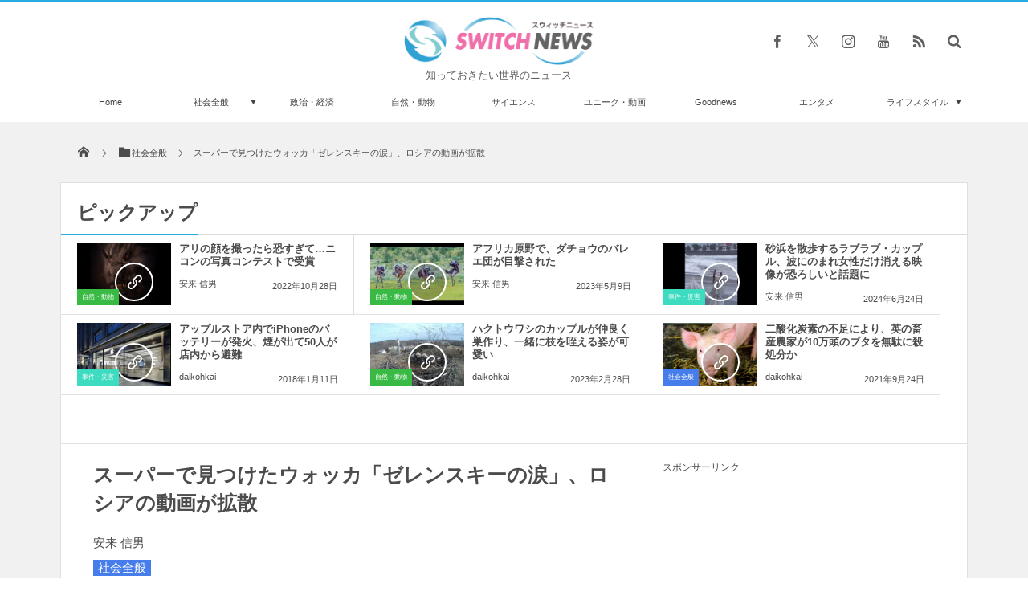

--- FILE ---
content_type: text/javascript; charset=utf-8
request_url: https://spnativeapi-tls.i-mobile.co.jp/api/ad_spot.ashx?partnerId=63237&mediaId=581344&spotId=1890775&asn=2&num=7&callback=imobile_jsonp_callback_1fca7b7eea35&tagv=1.2.45&referer=https://switch-news.com/whole/post-78068/
body_size: -9
content:
imobile_jsonp_callback_1fca7b7eea35({"result":{"code":3,"message":"Ad not found"},"spotInfo":{},"ads":[]})

--- FILE ---
content_type: text/javascript; charset=utf-8
request_url: https://spnativeapi-tls.i-mobile.co.jp/api/ad_spot.ashx?partnerId=63237&mediaId=581344&spotId=1890775&asn=1&num=7&callback=imobile_jsonp_callback_08eb6f5164d1&tagv=1.2.45&referer=https://switch-news.com/whole/post-78068/
body_size: -6
content:
imobile_jsonp_callback_08eb6f5164d1({"result":{"code":3,"message":"Ad not found"},"spotInfo":{},"ads":[]})

--- FILE ---
content_type: text/javascript; charset=utf-8
request_url: https://spnativeapi-tls.i-mobile.co.jp/api/ad_spot.ashx?partnerId=63237&mediaId=581344&spotId=1890775&asn=4&num=7&callback=imobile_jsonp_callback_a02369ec93a1&tagv=1.2.45&referer=https://switch-news.com/whole/post-78068/
body_size: -8
content:
imobile_jsonp_callback_a02369ec93a1({"result":{"code":3,"message":"Ad not found"},"spotInfo":{},"ads":[]})

--- FILE ---
content_type: text/javascript; charset=utf-8
request_url: https://spnativeapi-tls.i-mobile.co.jp/api/ad_spot.ashx?partnerId=63237&mediaId=581344&spotId=1890775&asn=3&num=7&callback=imobile_jsonp_callback_230ae7c24651&tagv=1.2.45&referer=https://switch-news.com/whole/post-78068/
body_size: -6
content:
imobile_jsonp_callback_230ae7c24651({"result":{"code":3,"message":"Ad not found"},"spotInfo":{},"ads":[]})